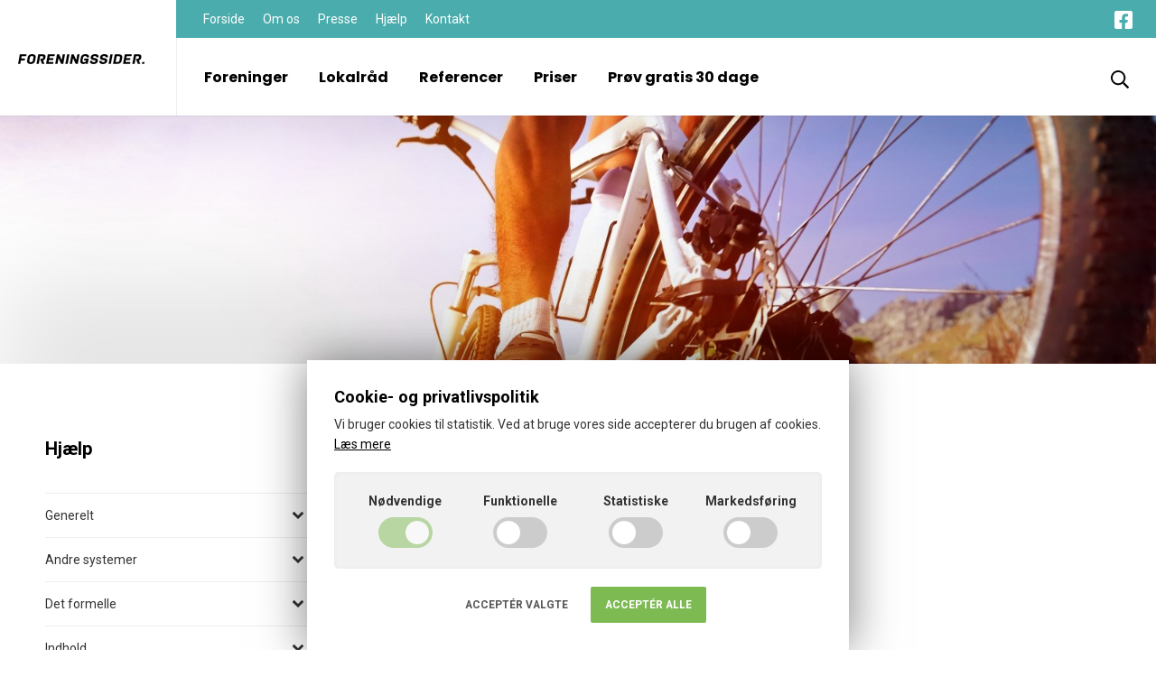

--- FILE ---
content_type: text/html; charset=utf-8
request_url: https://www.foreningssider.dk/hjaelp/sponsorer/
body_size: 34229
content:


<!DOCTYPE html>

<!--
Udviklet af Webtimisten - webtimisten.dk
Telefon: +45 20 62 72 88 - E-mail: kontakt@webtimisten.dk
Copyright © 2026 Foreningssider
-->

<html lang="da">

<head>

    <title>Sponsorer</title>

    <meta charset="utf-8">
    <meta http-equiv="x-ua-compatible" content="ie=edge">
    <meta name="viewport" content="width=device-width, initial-scale=1">

    <meta name="description" content="">
    <meta property="og:locale" content="da_DK">
    <meta property="og:type" content="website">
    <meta property="og:title" content="Sponsorer">
    <meta property="og:description" content="">
    <meta property="og:url" content="https://www.foreningssider.dk/hjaelp/sponsorer/">
    <meta property="og:site_name" content="Foreningssider">

    <meta name="theme-color" content="#4aacac">

        <link rel="shortcut icon" href="/assets/logo/favicon.ico" />
        <link rel="apple-touch-icon-precomposed" sizes="144x144" href="/assets/logo/apple-touch-icon-144x144.png" />
        <link rel="apple-touch-icon-precomposed" sizes="152x152" href="/assets/logo/apple-touch-icon-152x152.png" />
        <link rel="icon" type="image/png" href="/assets/logo/favicon-32x32.png" sizes="32x32" />
        <link rel="icon" type="image/png" href="/assets/logo/favicon-16x16.png" sizes="16x16" />
        <meta name="application-name" content="&nbsp;" />
        <meta name="msapplication-TileColor" content="#FFFFFF" />
        <meta name="msapplication-TileImage" content="/assets/logo/mstile-144x144.png" />


    <link rel="canonical" href="/hjaelp/sponsorer/">

    <link rel="stylesheet" href="/assets/css/main.css?202405182">
    


    <style>
.button, a.button, .button.button__icon svg, a.button.button__icon svg, html.no-touch .button.button__simple:hover, html.no-touch .button.button__simple:active, html.no-touch .button.button__simple:focus, html.no-touch a.button.button__simple:hover, html.no-touch a.button.button__simple:active, html.no-touch a.button.button__simple:focus, .spot-box .inner, .cookies button, .mobile-navigation nav ul.main ul.submenu, .mobile-navigation nav ul.secondary, .header-top, .header-top::after, section.media-text-section .box, section.link-box-section .link-box, .events-section .date + .date::before, .event-item-section .date + .date::before, .event-item-section p::after, .news-item-section p::after, .album-item-section p::after, section.departments-section a.department__no-image, section.download-section a.download-item .download-icon, .headline-section .section-inner::after {
  background-color: #4aacac;
}

.button, a.button, .button.button__simple, a.button.button__simple, html.no-touch .button.button__simple:hover, html.no-touch .button.button__simple:active, html.no-touch .button.button__simple:focus, html.no-touch a.button.button__simple:hover, html.no-touch a.button.button__simple:active, html.no-touch a.button.button__simple:focus, .form-control:focus {
  border-color: #4aacac;
}

.site-footer {
  border-top-color: #4aacac;
}

a.link-button::after, .mobile-navigation nav li.current > a span::after, .header-login, .header-navigation nav > ul > li:not(.dropdown) > a::after {
  border-bottom-color: #4aacac;
}

.button.button__simple, a.button.button__simple, html.no-touch .back-link a:hover, a, h1 a:hover, h2 a:hover, h3 a:hover, h4 a:hover, h5 a:hover, h6 a:hover, .h1 a:hover, .h2 a:hover, .h3 a:hover, .h4 a:hover, .h5 a:hover, .h6 a:hover, html.no-touch nav.page-nav .page-nav-header a:hover a, html.no-touch nav.page-nav a:hover, html.no-touch nav.page-nav a:active, nav.page-nav .nav li.current > a, .header-navigation .dropdown-menu.mega-menu a:hover, .search-result-section .search-results .search-query strong, .events-section .date-container, .event-item-section .date-container, html.no-touch section.download-section a.download-item:hover span.download-title {
  color: #4AACAC;
}

.button, a.button, html.no-touch .button.button__simple:hover, html.no-touch .button.button__simple:active, html.no-touch .button.button__simple:focus, html.no-touch a.button.button__simple:hover, html.no-touch a.button.button__simple:active, html.no-touch a.button.button__simple:focus, html.no-touch .button:hover, html.no-touch a.button:hover, .spot-box .inner, .cookies button, .mobile-navigation nav a, .header-top .nav li a, section.media-text-section .box, section.link-box-section a {
    color: #ffffff;
}

html.no-touch .back-link a:hover svg, .back-link svg, .header-navigation nav > ul > li:hover a svg {
  fill: #4aacac;
}

.button.button__icon svg, a.button.button__icon svg, .mobile-navigation nav ul.main ul.submenu a.toggle-dropdown svg, .mobile-navigation nav ul.secondary a.toggle-dropdown svg, .mobile-navigation nav ul.secondary svg, .header-top .social svg, section.link-box-section svg {
    fill: #ffffff;
}

html.no-touch .button:hover, html.no-touch a.button:hover {
  background-color: #5CB4B4;
  border-color: #5CB4B4;
  box-shadow: 0 10px 30px rgba(92, 180, 180, 0.25);
}

html.no-touch .button:active, html.no-touch .button:focus, html.no-touch a.button:active, html.no-touch a.button:focus {
  background-color: #071111;
  border-color: #071111;
}

a:hover {
  color: #5CB4B4;
}

a:active {
  color: #071111;
}

.mobile-navigation nav ul.main ul.submenu li.current > a span::after {
  border-bottom-color: #ffffff;
}

.mobile-navigation nav ul.main ul.submenu a.toggle-dropdown::before {
  border-left-color: rgba(255, 255, 255, 0.3);
}

.mobile-navigation nav ul.secondary > li.current > a span::after {
  border-bottom-color: #ffffff;
}

.mobile-navigation nav ul.secondary a.toggle-dropdown::before {
  border-left-color: rgba(255, 255, 255, 0.3);
}

html.no-touch section.download-section a.download-item:hover .download-icon {
  background-color: #5CB4B4;
}

html.no-touch section.download-section a.download-item:active .download-icon {
  background-color: #071111;
}
    </style>

</head>

<body class="fade-in nav-is-hidden site-alert">

    

    <div id="fb-root"></div>
    <script>
        (function (d, s, id) {
            var js, fjs = d.getElementsByTagName(s)[0];
            if (d.getElementById(id)) return;
            js = d.createElement(s);
            js.id = id;
            js.src = 'https://connect.facebook.net/da_DK/sdk.js#xfbml=1&version=v2.11&appId=1010860862782785&autoLogAppEvents=1';
            fjs.parentNode.insertBefore(js, fjs);
        }(document, 'script', 'facebook-jssdk'));
    </script>

<!-- Global site tag (gtag.js) - Google Analytics -->
<script async src="https://www.googletagmanager.com/gtag/js?id=G-TBRCDKF0RC"></script>
<script>
  window.dataLayer = window.dataLayer || [];
  function gtag(){dataLayer.push(arguments);}
  gtag('js', new Date());

  gtag('config', 'G-TBRCDKF0RC');
</script>
<div class="site-container">

    <header class="site-header">
        

        <div class="header-inner">
                <div class="header-logo">
                    <a class="logo" href="/" title=""><img src="/media/opmbzs1r/foreningssider.png?mode=max&amp;width=140&amp;height=140&amp;rnd=132660799120900000"></a>
                </div>

            <div class="header-content">
                <div class="header-top">
                    <div class="header-top-inner">
                        <ul class="nav">
                            <li><a href="/">Forside</a></li>
                                    <li><a href="/om-os/">Om os</a></li>
                                    <li><a href="/presse/">Presse</a></li>
                                    <li><a href="/hjaelp/">Hj&#230;lp</a></li>
                                    <li><a href="/kontakt/">Kontakt</a></li>
                        </ul>

                            <ul class="social">
                                    <li class="facebook"><a href="https://www.facebook.com/Foreningssider.dk" target="_blank"><svg><use xlink:href="#facebook"></use></svg></a></li>
                                                                                                                            </ul>
                    </div>
                </div>
                <div class="header-main">
                    <div class="header-navigation desktop-navigation">
                        <nav>
                                <ul>
                                            <li><a href="/foreninger/">Foreninger</a></li>
                                            <li><a href="/hjemmeside-til-lokalrad/">Lokalr&#229;d</a></li>
                                            <li><a href="/referencer/">Referencer</a></li>
                                            <li><a href="/priser/">Priser</a></li>
                                            <li><a href="/prov-gratis-30-dage/">Pr&#248;v gratis 30 dage</a></li>
                                </ul>
                        </nav>
                    </div>
                </div>

                <ul class="header-options">
                                            <li class="search">
                            <button type="button" class="search-trigger">
                                <svg><use xlink:href="#search"></use></svg>
                            </button>
                        </li>
                </ul>

                    <div class="search-bar">
                        <form action="/sog/" method="get" role="search" class="search">
                            <fieldset>
                                <input type="text" name="q" value="" role="search" placeholder="Søg på siden..." autocomplete="off">
                                <button type="submit" title="Søg" class="search"><svg><use xlink:href="#search"></use></svg></button>
                            </fieldset>
                        </form>

                        <button class="close">
                            <span></span>
                        </button>
                    </div>
            </div>

            <button id="nav-toggle">
                <div class="toggle-button"></div>
            </button>

        </div>
    </header>


    <div id="site-wrapper">

        


<div class="page-hero" style=background-image:url(/media/rucjkp03/cykel_mountainbike_1680_90.jpg?anchor=center&amp;mode=crop&amp;width=1680&amp;height=750&amp;rnd=132659784684070000)>

<div class="page-hero-content">



</div>

</div>

        

<main class="site-content site-content__aside" role="main">

        <div class="page-sidebar-container">
            <article class="page-content">
                




<div class="breadcrumb">
    <ul>
        <li><a href="/" title="Forside">Forside</a></li>
        <li class="seperator"><svg><use xlink:href="#angle-right-light"></use></svg></li>
            <li><a href="/hjaelp/">Hj&#230;lp</a></li>
            <li class="seperator"><svg><use xlink:href="#angle-right-light"></use></svg></li>
        <li><span>Sponsorer</span></li>
    </ul>
</div>
<header class="page-section headline-section">
    <div class="section-inner">
        <h1>Sponsorer</h1>
    </div>
</header>




<section class="page-section text-section">
    <div class="section-inner">
            <h2>Sponsorer</h2>

<p>Hvis din forening har sponsorer, kan de hjælpe foreningen økonomisk enten direkte med et beløb eller ved at betale for en fast udgift, som f.eks. en ny hjemmeside på Foreningssider.dk. Til gengæld kan din forenings sponsorer blive vist på din forenings hjemmeside.</p>
<p>Kontakt lokale virksomheder, som ofte gerne vil støtte med et større eller mindre beløb mod til gengæld at få omtale på jeres hjemmeside eller i jeres kommunikation på de sociale medier.</p>
<p>Her finder du hjælp til, hvordan du kan præsentere dine sponsorer på din hjemmeside.</p>
    </div>
</section>
            </article>

            <aside class="page-aside" role="complementary">



<nav class="page-nav">
    <div class="page-nav-header">
        <a href="/hjaelp/">Hj&#230;lp</a>
    </div>

    <ul class="nav" id="page-nav">
        
        <li class="dropdown">
            <a href="/hjaelp/generelt/">Generelt</a>
            <ul class="subpages">
            <li><a href="/hjaelp/generelt/abonnement/">Abonnement</a></li>
            <li><a href="/hjaelp/generelt/adgangskode/">Adgangskode</a></li>
            <li><a href="/hjaelp/generelt/binding/">Binding</a></li>
            <li><a href="/hjaelp/generelt/bruger/">Bruger</a></li>
            <li><a href="/hjaelp/generelt/domaene/">Dom&#230;ne</a></li>
            <li><a href="/hjaelp/generelt/log-ind/">Log ind</a></li>
            <li><a href="/hjaelp/generelt/proveperiode/">Pr&#248;veperiode</a></li>
            </ul>
        </li>
        <li class="dropdown">
            <a href="/hjaelp/andre-systemer/">Andre systemer</a>
            <ul class="subpages">
        <li class="dropdown">
            <a href="/hjaelp/andre-systemer/conventus-integration/">Conventus integration</a>
            <ul class="subpages">
            <li><a href="/hjaelp/andre-systemer/conventus-integration/conventus-kode/">Conventus kode</a></li>
            </ul>
        </li>
            </ul>
        </li>
        <li class="dropdown">
            <a href="/hjaelp/det-formelle/">Det formelle</a>
            <ul class="subpages">
            <li><a href="/hjaelp/det-formelle/cookies/">Cookies</a></li>
            <li><a href="/hjaelp/det-formelle/privatlivspolitik/">Privatlivspolitik</a></li>
            </ul>
        </li>
        <li class="dropdown">
            <a href="/hjaelp/indhold/">Indhold</a>
            <ul class="subpages">
            <li><a href="/hjaelp/indhold/afpublicere/">Afpublicere</a></li>
            <li><a href="/hjaelp/indhold/aktiviteter/">Aktiviteter</a></li>
        <li class="dropdown">
            <a href="/hjaelp/indhold/billeder/">Billeder</a>
            <ul class="subpages">
            <li><a href="/hjaelp/indhold/billeder/billeder-arkiv-og-mapper/">Billeder - Arkiv og mapper</a></li>
            <li><a href="/hjaelp/indhold/billeder/billeder-fokuspunkt/">Billeder - Fokuspunkt</a></li>
            <li><a href="/hjaelp/indhold/billeder/billeder-upload/">Billeder - Upload</a></li>
            </ul>
        </li>
            <li><a href="/hjaelp/indhold/bokse/">Bokse</a></li>
            <li><a href="/hjaelp/indhold/bokse-i-topomrade/">Bokse i topomr&#229;de</a></li>
            <li><a href="/hjaelp/indhold/download/">Download</a></li>
            <li><a href="/hjaelp/indhold/events/">Events</a></li>
            <li><a href="/hjaelp/indhold/forsiden/">Forsiden</a></li>
            <li><a href="/hjaelp/indhold/historik-fortryd/">Historik - Fortryd</a></li>
            <li><a href="/hjaelp/indhold/hold/">Hold</a></li>
            <li><a href="/hjaelp/indhold/indhold-og-mediearkiv/">Indhold og Mediearkiv</a></li>
            <li><a href="/hjaelp/indhold/indholdsmoduler/">Indholdsmoduler</a></li>
            <li><a href="/hjaelp/indhold/kopiere/">Kopiere</a></li>
            <li><a href="/hjaelp/indhold/link-boks/">Link-boks</a></li>
            <li><a href="/hjaelp/indhold/lokationer/">Lokationer</a></li>
            <li><a href="/hjaelp/indhold/nyheder/">Nyheder</a></li>
            <li><a href="/hjaelp/indhold/personer/">Personer</a></li>
            <li><a href="/hjaelp/indhold/publicere-udgive/">Publicere - udgive</a></li>
            <li><a href="/hjaelp/indhold/side-omdobes/">Side omd&#248;bes</a></li>
            <li><a href="/hjaelp/indhold/side-oprettes/">Side oprettes</a></li>
            <li><a href="/hjaelp/indhold/side-slettes/">Side slettes</a></li>
            <li><a href="/hjaelp/indhold/sider-sorteres-flyttes/">Sider sorteres - flyttes</a></li>
            <li><a href="/hjaelp/indhold/symboler/">Symboler</a></li>
            <li><a href="/hjaelp/indhold/video/">Video</a></li>
            </ul>
        </li>
        <li class="dropdown">
            <a href="/hjaelp/indhold-indstillinger/">Indhold - Indstillinger</a>
            <ul class="subpages">
            <li><a href="/hjaelp/indhold-indstillinger/beskrivelse/">Beskrivelse</a></li>
            <li><a href="/hjaelp/indhold-indstillinger/cookie-popup/">Cookie-popup</a></li>
            <li><a href="/hjaelp/indhold-indstillinger/design/">Design</a></li>
            <li><a href="/hjaelp/indhold-indstillinger/kode/">Kode</a></li>
            <li><a href="/hjaelp/indhold-indstillinger/kom-godt-i-gang/">Kom godt i gang</a></li>
            <li><a href="/hjaelp/indhold-indstillinger/kontaktinformation/">Kontaktinformation</a></li>
            <li><a href="/hjaelp/indhold-indstillinger/links/">Links</a></li>
            <li><a href="/hjaelp/indhold-indstillinger/medlemslogin/">Medlemslogin</a></li>
            <li><a href="/hjaelp/indhold-indstillinger/menupunkter/">Menupunkter</a></li>
            <li><a href="/hjaelp/indhold-indstillinger/sociale-medier/">Sociale medier</a></li>
            <li><a href="/hjaelp/indhold-indstillinger/sponsorer/">Sponsorer</a></li>
            </ul>
        </li>
        <li class="dropdown current">
            <a href="/hjaelp/sponsorer/">Sponsorer</a>
            <ul class="subpages">
            <li><a href="/hjaelp/sponsorer/reklamer/">Reklamer</a></li>
        <li class="dropdown">
            <a href="/hjaelp/sponsorer/sponsorer/">Sponsorer</a>
            <ul class="subpages">
            <li><a href="/hjaelp/sponsorer/sponsorer/oprettelse-af-sponsorer/">Oprettelse af sponsorer</a></li>
            <li><a href="/hjaelp/sponsorer/sponsorer/visning-af-sponsorer/">Visning af sponsorer</a></li>
            <li><a href="/hjaelp/sponsorer/sponsorer/indstillinger-link-til-sponsorer/">Indstillinger - link til sponsorer</a></li>
            </ul>
        </li>
            <li><a href="/hjaelp/sponsorer/sponsorgrupper/">Sponsorgrupper</a></li>
            </ul>
        </li>
    </ul>

</nav>


            </aside>
        </div>

</main>

        <footer class="site-footer" role="contentinfo" itemscope itemtype="http://schema.org/LocalBusiness">

            <div class="footer-inner">

                <div class="footer-information">

                        <div class="logo">
                            <img src="/media/opmbzs1r/foreningssider.png?mode=max&amp;width=200&amp;height=200&amp;rnd=132660799120900000">
                        </div>

                    <div class="info">
                        <div class="columns">
                            <div class="description">
                                    <span class="h3">Om Foreningssider.dk</span>
                                                                    <p>
                                        Foreningssider.dk er for alle foreninger, klubber, virksomheder og private, som ønsker en hjemmeside, der præsenterer indholdet på en pæn og overskuelig måde, og som er brugervenlig at oprette og vedligeholde.
                                    </p>

                                    <div class="contact-groups">
                                            <div class="contact-group">
                                                <strong>Send os en mail</strong>
                                                <span><a href="mailto:Kundeservice@foreningssider.dk">Kundeservice@foreningssider.dk</a></span>
                                            </div>

                                            <div class="contact-group">
                                                <strong>Giv os et kald</strong>
                                                <span><a href="tel:9394 9384">9394 9384</a></span>
                                            </div>
                                    </div>
                            </div>

                                <div class="social">
                                    <span class="h3">Følg os</span>
                                    <ul>
                                            <li class="facebook"><a href="https://www.facebook.com/Foreningssider.dk" target="_blank"><svg><use xlink:href="#facebook"></use></svg></a></li>
                                                                                                                                                            </ul>
                                </div>
                        </div>
                    </div>
                </div>

                <div class="footer-bottom-line">
                    <div class="footer-links">
                        <ul>
                            <li>&copy; 2026 &middot; Foreningssider</li>
                                    <li><a href="/cookies-og-privatlivspolitik/">Cookies- og privatlivspolitik</a></li>
                                    <li><a href="/handelsbetingelser/">Handelsbetingelser</a></li>
                                    <li><a href="/kontakt/">Kontakt</a></li>
                                                            <li>CVR: 31969239</li>
                        </ul>
                    </div>

            <div class="credits">
                <a href="https://www.foreningssider.dk/" target="_blank" title="Foreningssider - Hjemmeside til foreninger"><img src="/assets/images/foreningssider-badge.svg"></a>
            </div>
                </div>
            </div>
        </footer>

    </div>

    <div class="mobile-navigation">
        <div class="mobile-navigation-wrapper">
            <div class="mobile-navigation-inner">
                <nav>
                    <button id="close-nav" class="close">
                        <span></span>
                    </button>


                        <ul class="main">
                            <li><a href="/foreninger/"><span>Foreninger</span></a></li>
                        <li class="dropdown">
                            <a href="/hjemmeside-til-lokalrad/"><span>Lokalr&#229;d</span></a>
                            <ul class="submenu">
                            <li><a href="/hjemmeside-til-lokalrad/om-lokalrad/"><span>Om lokalr&#229;d</span></a></li>
                            </ul>
                        </li>
                            <li><a href="/referencer/"><span>Referencer</span></a></li>
                            <li><a href="/priser/"><span>Priser</span></a></li>
                            <li><a href="/prov-gratis-30-dage/"><span>Pr&#248;v gratis 30 dage</span></a></li>
                        </ul>

                    <ul class="secondary">
                        <li><a href="/"><span>Forside</span></a></li>
                            <li><a href="/om-os/"><span>Om os</span></a></li>
                            <li><a href="/presse/"><span>Presse</span></a></li>
                        <li class="dropdown">
                            <a href="/hjaelp/"><span>Hj&#230;lp</span></a>
                            <ul class="submenu">
                        <li class="dropdown">
                            <a href="/hjaelp/generelt/"><span>Generelt</span></a>
                            <ul class="submenu">
                            <li><a href="/hjaelp/generelt/abonnement/"><span>Abonnement</span></a></li>
                            <li><a href="/hjaelp/generelt/adgangskode/"><span>Adgangskode</span></a></li>
                            <li><a href="/hjaelp/generelt/binding/"><span>Binding</span></a></li>
                            <li><a href="/hjaelp/generelt/bruger/"><span>Bruger</span></a></li>
                            <li><a href="/hjaelp/generelt/domaene/"><span>Dom&#230;ne</span></a></li>
                            <li><a href="/hjaelp/generelt/log-ind/"><span>Log ind</span></a></li>
                            <li><a href="/hjaelp/generelt/proveperiode/"><span>Pr&#248;veperiode</span></a></li>
                            </ul>
                        </li>
                        <li class="dropdown">
                            <a href="/hjaelp/andre-systemer/"><span>Andre systemer</span></a>
                            <ul class="submenu">
                        <li class="dropdown">
                            <a href="/hjaelp/andre-systemer/conventus-integration/"><span>Conventus integration</span></a>
                            <ul class="submenu">
                            <li><a href="/hjaelp/andre-systemer/conventus-integration/conventus-kode/"><span>Conventus kode</span></a></li>
                            </ul>
                        </li>
                            </ul>
                        </li>
                        <li class="dropdown">
                            <a href="/hjaelp/det-formelle/"><span>Det formelle</span></a>
                            <ul class="submenu">
                            <li><a href="/hjaelp/det-formelle/cookies/"><span>Cookies</span></a></li>
                            <li><a href="/hjaelp/det-formelle/privatlivspolitik/"><span>Privatlivspolitik</span></a></li>
                            </ul>
                        </li>
                        <li class="dropdown">
                            <a href="/hjaelp/indhold/"><span>Indhold</span></a>
                            <ul class="submenu">
                            <li><a href="/hjaelp/indhold/afpublicere/"><span>Afpublicere</span></a></li>
                            <li><a href="/hjaelp/indhold/aktiviteter/"><span>Aktiviteter</span></a></li>
                        <li class="dropdown">
                            <a href="/hjaelp/indhold/billeder/"><span>Billeder</span></a>
                            <ul class="submenu">
                            <li><a href="/hjaelp/indhold/billeder/billeder-arkiv-og-mapper/"><span>Billeder - Arkiv og mapper</span></a></li>
                            <li><a href="/hjaelp/indhold/billeder/billeder-fokuspunkt/"><span>Billeder - Fokuspunkt</span></a></li>
                            <li><a href="/hjaelp/indhold/billeder/billeder-upload/"><span>Billeder - Upload</span></a></li>
                            </ul>
                        </li>
                            <li><a href="/hjaelp/indhold/bokse/"><span>Bokse</span></a></li>
                            <li><a href="/hjaelp/indhold/bokse-i-topomrade/"><span>Bokse i topomr&#229;de</span></a></li>
                            <li><a href="/hjaelp/indhold/download/"><span>Download</span></a></li>
                            <li><a href="/hjaelp/indhold/events/"><span>Events</span></a></li>
                            <li><a href="/hjaelp/indhold/forsiden/"><span>Forsiden</span></a></li>
                            <li><a href="/hjaelp/indhold/historik-fortryd/"><span>Historik - Fortryd</span></a></li>
                            <li><a href="/hjaelp/indhold/hold/"><span>Hold</span></a></li>
                            <li><a href="/hjaelp/indhold/indhold-og-mediearkiv/"><span>Indhold og Mediearkiv</span></a></li>
                            <li><a href="/hjaelp/indhold/indholdsmoduler/"><span>Indholdsmoduler</span></a></li>
                            <li><a href="/hjaelp/indhold/kopiere/"><span>Kopiere</span></a></li>
                            <li><a href="/hjaelp/indhold/link-boks/"><span>Link-boks</span></a></li>
                            <li><a href="/hjaelp/indhold/lokationer/"><span>Lokationer</span></a></li>
                            <li><a href="/hjaelp/indhold/nyheder/"><span>Nyheder</span></a></li>
                            <li><a href="/hjaelp/indhold/personer/"><span>Personer</span></a></li>
                            <li><a href="/hjaelp/indhold/publicere-udgive/"><span>Publicere - udgive</span></a></li>
                            <li><a href="/hjaelp/indhold/side-omdobes/"><span>Side omd&#248;bes</span></a></li>
                            <li><a href="/hjaelp/indhold/side-oprettes/"><span>Side oprettes</span></a></li>
                            <li><a href="/hjaelp/indhold/side-slettes/"><span>Side slettes</span></a></li>
                            <li><a href="/hjaelp/indhold/sider-sorteres-flyttes/"><span>Sider sorteres - flyttes</span></a></li>
                            <li><a href="/hjaelp/indhold/symboler/"><span>Symboler</span></a></li>
                            <li><a href="/hjaelp/indhold/video/"><span>Video</span></a></li>
                            </ul>
                        </li>
                        <li class="dropdown">
                            <a href="/hjaelp/indhold-indstillinger/"><span>Indhold - Indstillinger</span></a>
                            <ul class="submenu">
                            <li><a href="/hjaelp/indhold-indstillinger/beskrivelse/"><span>Beskrivelse</span></a></li>
                            <li><a href="/hjaelp/indhold-indstillinger/cookie-popup/"><span>Cookie-popup</span></a></li>
                            <li><a href="/hjaelp/indhold-indstillinger/design/"><span>Design</span></a></li>
                            <li><a href="/hjaelp/indhold-indstillinger/kode/"><span>Kode</span></a></li>
                            <li><a href="/hjaelp/indhold-indstillinger/kom-godt-i-gang/"><span>Kom godt i gang</span></a></li>
                            <li><a href="/hjaelp/indhold-indstillinger/kontaktinformation/"><span>Kontaktinformation</span></a></li>
                            <li><a href="/hjaelp/indhold-indstillinger/links/"><span>Links</span></a></li>
                            <li><a href="/hjaelp/indhold-indstillinger/medlemslogin/"><span>Medlemslogin</span></a></li>
                            <li><a href="/hjaelp/indhold-indstillinger/menupunkter/"><span>Menupunkter</span></a></li>
                            <li><a href="/hjaelp/indhold-indstillinger/sociale-medier/"><span>Sociale medier</span></a></li>
                            <li><a href="/hjaelp/indhold-indstillinger/sponsorer/"><span>Sponsorer</span></a></li>
                            </ul>
                        </li>
                        <li class="dropdown current">
                            <a href="/hjaelp/sponsorer/"><span>Sponsorer</span></a>
                            <ul class="submenu">
                            <li><a href="/hjaelp/sponsorer/reklamer/"><span>Reklamer</span></a></li>
                        <li class="dropdown">
                            <a href="/hjaelp/sponsorer/sponsorer/"><span>Sponsorer</span></a>
                            <ul class="submenu">
                            <li><a href="/hjaelp/sponsorer/sponsorer/oprettelse-af-sponsorer/"><span>Oprettelse af sponsorer</span></a></li>
                            <li><a href="/hjaelp/sponsorer/sponsorer/visning-af-sponsorer/"><span>Visning af sponsorer</span></a></li>
                            <li><a href="/hjaelp/sponsorer/sponsorer/indstillinger-link-til-sponsorer/"><span>Indstillinger - link til sponsorer</span></a></li>
                            </ul>
                        </li>
                            <li><a href="/hjaelp/sponsorer/sponsorgrupper/"><span>Sponsorgrupper</span></a></li>
                            </ul>
                        </li>
                            </ul>
                        </li>
                            <li><a href="/kontakt/"><span>Kontakt</span></a></li>
                    </ul>
                </nav>


                <ul class="social">
                        <li class="facebook"><a href="https://www.facebook.com/Foreningssider.dk" target="_blank"><svg><use xlink:href="#facebook"></use></svg></a></li>
                                                                            </ul>
            </div>
        </div>
    </div>

</div>




<div class="cookie-consent">
    <div class="cookie-consent-box">
        <div class="cookie-consent-text">
                <span class="cookies-consent-title">Cookie- og privatlivspolitik</span>
            <p>
Vi bruger cookies til statistik. Ved at bruge vores side accepterer du brugen af cookies.                                    <a href="/cookies-og-privatlivspolitik/">Læs mere</a>
            </p>
        </div>
        <div class="cookie-consent-items">
            <div class="cookie-consent-item">
                <span>Nødvendige</span>
                <label class="cookie-consent-switch">
                    <input type="checkbox" value="REQUIRED" checked disabled>
                    <div class="cookie-consent-slider"></div>
                </label>
            </div>
            <div class="cookie-consent-item">
                <span>Funktionelle</span>
                <label class="cookie-consent-switch">
                    <input type="checkbox" name="consent" value="FUNCTIONAL">
                    <div class="cookie-consent-slider"></div>
                </label>
            </div>
            <div class="cookie-consent-item">
                <span>Statistiske</span>
                <label class="cookie-consent-switch">
                    <input type="checkbox" name="consent" value="STATISTICS">
                    <div class="cookie-consent-slider"></div>
                </label>
            </div>
            <div class="cookie-consent-item">
                <span>Markedsføring</span>
                <label class="cookie-consent-switch">
                    <input type="checkbox" name="consent" value="MARKETING">
                    <div class="cookie-consent-slider"></div>
                </label>
            </div>
        </div>

        <div class="cookie-consent-actions">
            <button type="button" class="cookie-consent-button cookie-consent-simple">Acceptér valgte</button>
            <button type="button" class="cookie-consent-button cookie-consent-primary">Acceptér alle</button>
        </div>
    </div>
</div>
    <script src="https://ajax.googleapis.com/ajax/libs/jquery/3.4.1/jquery.min.js"></script>
    <script src="/assets/scripts/combined.js?202405182"></script>


</body>
</html>
